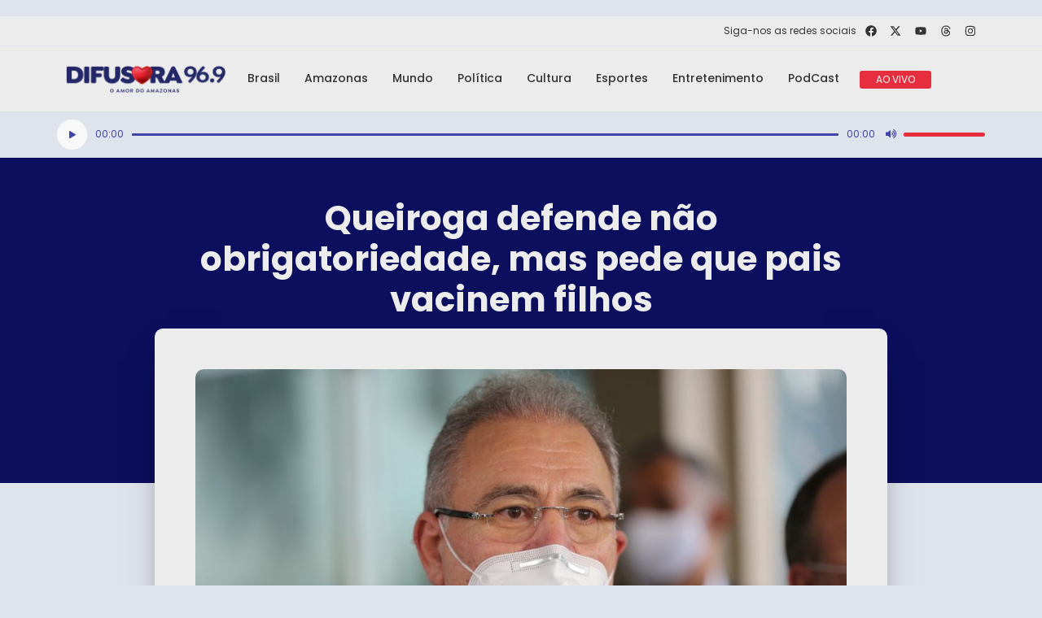

--- FILE ---
content_type: text/html; charset=utf-8
request_url: https://www.google.com/recaptcha/api2/aframe
body_size: 249
content:
<!DOCTYPE HTML><html><head><meta http-equiv="content-type" content="text/html; charset=UTF-8"></head><body><script nonce="QS3UxaDRLek5mADhmhOtLA">/** Anti-fraud and anti-abuse applications only. See google.com/recaptcha */ try{var clients={'sodar':'https://pagead2.googlesyndication.com/pagead/sodar?'};window.addEventListener("message",function(a){try{if(a.source===window.parent){var b=JSON.parse(a.data);var c=clients[b['id']];if(c){var d=document.createElement('img');d.src=c+b['params']+'&rc='+(localStorage.getItem("rc::a")?sessionStorage.getItem("rc::b"):"");window.document.body.appendChild(d);sessionStorage.setItem("rc::e",parseInt(sessionStorage.getItem("rc::e")||0)+1);localStorage.setItem("rc::h",'1763131701477');}}}catch(b){}});window.parent.postMessage("_grecaptcha_ready", "*");}catch(b){}</script></body></html>

--- FILE ---
content_type: text/css
request_url: https://difusora24h.com/wp-content/uploads/elementor/css/post-27053.css?ver=1710855133
body_size: 3848
content:
.elementor-27053 .elementor-element.elementor-element-e561bed{--display:flex;--min-height:200px;--flex-direction:column;--container-widget-width:100%;--container-widget-height:initial;--container-widget-flex-grow:0;--container-widget-align-self:initial;--justify-content:center;--background-transition:0.3s;--margin-block-start:50px;--margin-block-end:0px;--margin-inline-start:0px;--margin-inline-end:0px;--padding-block-start:50px;--padding-block-end:50px;--padding-inline-start:0px;--padding-inline-end:0px;}.elementor-27053 .elementor-element.elementor-element-e561bed:not(.elementor-motion-effects-element-type-background), .elementor-27053 .elementor-element.elementor-element-e561bed > .elementor-motion-effects-container > .elementor-motion-effects-layer{background-color:var( --e-global-color-8549b4b );}.elementor-27053 .elementor-element.elementor-element-e561bed, .elementor-27053 .elementor-element.elementor-element-e561bed::before{--border-transition:0.3s;}.elementor-27053 .elementor-element.elementor-element-2358246{--display:flex;--flex-direction:row;--container-widget-width:calc( ( 1 - var( --container-widget-flex-grow ) ) * 100% );--container-widget-height:100%;--container-widget-flex-grow:1;--container-widget-align-self:stretch;--align-items:center;--background-transition:0.3s;}.elementor-27053 .elementor-element.elementor-element-2358246:not(.elementor-motion-effects-element-type-background), .elementor-27053 .elementor-element.elementor-element-2358246 > .elementor-motion-effects-container > .elementor-motion-effects-layer{background-color:var( --e-global-color-aba6ba3 );}.elementor-27053 .elementor-element.elementor-element-2358246, .elementor-27053 .elementor-element.elementor-element-2358246::before{--border-transition:0.3s;}.elementor-27053 .elementor-element.elementor-element-42a755b{--display:flex;--background-transition:0.3s;}.elementor-27053 .elementor-element.elementor-element-42a755b.e-con{--flex-grow:0;--flex-shrink:0;}.elementor-27053 .elementor-element.elementor-element-cdf42f5{text-align:right;}.elementor-27053 .elementor-element.elementor-element-cdf42f5 .elementor-heading-title{color:var( --e-global-color-f1c3e78 );font-family:"Poppins", Sans-serif;font-size:12px;font-weight:400;}.elementor-27053 .elementor-element.elementor-element-1a73e72{--display:flex;--background-transition:0.3s;}.elementor-27053 .elementor-element.elementor-element-860a06a{text-align:right;}.elementor-27053 .elementor-element.elementor-element-860a06a img{width:20%;}@media(max-width:1024px){.elementor-27053 .elementor-element.elementor-element-860a06a img{width:44%;}}@media(min-width:768px){.elementor-27053 .elementor-element.elementor-element-42a755b{--width:62.236%;}}@media(max-width:1024px) and (min-width:768px){.elementor-27053 .elementor-element.elementor-element-42a755b{--width:512.938px;}}@media(max-width:767px){.elementor-27053 .elementor-element.elementor-element-2358246{--padding-block-start:0px;--padding-block-end:0px;--padding-inline-start:0px;--padding-inline-end:0px;}.elementor-27053 .elementor-element.elementor-element-42a755b{--width:100%;--padding-block-start:5px;--padding-block-end:5px;--padding-inline-start:0px;--padding-inline-end:0px;}.elementor-27053 .elementor-element.elementor-element-cdf42f5{text-align:center;}.elementor-27053 .elementor-element.elementor-element-cdf42f5 > .elementor-widget-container{margin:0px 0px -10px 0px;}.elementor-27053 .elementor-element.elementor-element-1a73e72{--margin-block-start:-21px;--margin-block-end:0px;--margin-inline-start:0px;--margin-inline-end:0px;}.elementor-27053 .elementor-element.elementor-element-860a06a{text-align:center;}.elementor-27053 .elementor-element.elementor-element-860a06a img{width:24%;}.elementor-27053 .elementor-element.elementor-element-860a06a > .elementor-widget-container{padding:0px 0px 0px 0px;}}

--- FILE ---
content_type: text/css
request_url: https://difusora24h.com/wp-content/uploads/elementor/css/post-27045.css?ver=1752502074
body_size: 38561
content:
.elementor-27045 .elementor-element.elementor-element-b276fdf{--display:flex;--flex-direction:column;--container-widget-width:100%;--container-widget-height:initial;--container-widget-flex-grow:0;--container-widget-align-self:initial;--flex-wrap-mobile:wrap;--background-transition:0.3s;}.elementor-27045 .elementor-element.elementor-element-0444eb5{--display:flex;--flex-direction:row;--container-widget-width:calc( ( 1 - var( --container-widget-flex-grow ) ) * 100% );--container-widget-height:100%;--container-widget-flex-grow:1;--container-widget-align-self:stretch;--flex-wrap-mobile:wrap;--justify-content:flex-end;--align-items:center;--background-transition:0.3s;border-style:solid;--border-style:solid;border-width:0px 0px 1px 0px;--border-top-width:0px;--border-right-width:0px;--border-bottom-width:1px;--border-left-width:0px;border-color:var( --e-global-color-f1c3e78 );--border-color:var( --e-global-color-f1c3e78 );--padding-top:0px;--padding-bottom:0px;--padding-left:0px;--padding-right:0px;}.elementor-27045 .elementor-element.elementor-element-0444eb5:not(.elementor-motion-effects-element-type-background), .elementor-27045 .elementor-element.elementor-element-0444eb5 > .elementor-motion-effects-container > .elementor-motion-effects-layer{background-color:var( --e-global-color-8549b4b );}.elementor-27045 .elementor-element.elementor-element-0444eb5, .elementor-27045 .elementor-element.elementor-element-0444eb5::before{--border-transition:0.3s;}.elementor-widget-heading .elementor-heading-title{color:var( --e-global-color-primary );font-family:var( --e-global-typography-primary-font-family ), Sans-serif;font-weight:var( --e-global-typography-primary-font-weight );}.elementor-27045 .elementor-element.elementor-element-8c5bcdc .elementor-heading-title{color:var( --e-global-color-52afdcf );font-family:"Poppins", Sans-serif;font-size:12px;font-weight:400;}.elementor-27045 .elementor-element.elementor-element-142e253{--grid-template-columns:repeat(0, auto);--icon-size:14px;--grid-column-gap:11px;--grid-row-gap:0px;}.elementor-27045 .elementor-element.elementor-element-142e253 .elementor-widget-container{text-align:right;}.elementor-27045 .elementor-element.elementor-element-142e253 > .elementor-widget-container{padding:8px 8px 8px 8px;}.elementor-27045 .elementor-element.elementor-element-142e253 .elementor-social-icon{background-color:#FFFFFF00;--icon-padding:0.2em;}.elementor-27045 .elementor-element.elementor-element-142e253 .elementor-social-icon i{color:var( --e-global-color-52afdcf );}.elementor-27045 .elementor-element.elementor-element-142e253 .elementor-social-icon svg{fill:var( --e-global-color-52afdcf );}.elementor-27045 .elementor-element.elementor-element-142e253 .elementor-icon{border-radius:100px 100px 100px 100px;}.elementor-27045 .elementor-element.elementor-element-dcfb214{--display:flex;--min-height:80px;--flex-direction:row;--container-widget-width:calc( ( 1 - var( --container-widget-flex-grow ) ) * 100% );--container-widget-height:100%;--container-widget-flex-grow:1;--container-widget-align-self:stretch;--flex-wrap-mobile:wrap;--align-items:center;--gap:0px 0px;--background-transition:0.3s;--overlay-opacity:0.5;--padding-top:0px;--padding-bottom:0px;--padding-left:0px;--padding-right:0px;}.elementor-27045 .elementor-element.elementor-element-dcfb214:not(.elementor-motion-effects-element-type-background), .elementor-27045 .elementor-element.elementor-element-dcfb214 > .elementor-motion-effects-container > .elementor-motion-effects-layer{background-color:#ECECEC;}.elementor-27045 .elementor-element.elementor-element-dcfb214::before, .elementor-27045 .elementor-element.elementor-element-dcfb214 > .elementor-background-video-container::before, .elementor-27045 .elementor-element.elementor-element-dcfb214 > .e-con-inner > .elementor-background-video-container::before, .elementor-27045 .elementor-element.elementor-element-dcfb214 > .elementor-background-slideshow::before, .elementor-27045 .elementor-element.elementor-element-dcfb214 > .e-con-inner > .elementor-background-slideshow::before, .elementor-27045 .elementor-element.elementor-element-dcfb214 > .elementor-motion-effects-container > .elementor-motion-effects-layer::before{--background-overlay:'';}.elementor-27045 .elementor-element.elementor-element-dcfb214, .elementor-27045 .elementor-element.elementor-element-dcfb214::before{--border-transition:0.3s;}.elementor-27045 .elementor-element.elementor-element-e967fac{--display:flex;--flex-direction:column;--container-widget-width:100%;--container-widget-height:initial;--container-widget-flex-grow:0;--container-widget-align-self:initial;--flex-wrap-mobile:wrap;--background-transition:0.3s;}.elementor-widget-image .widget-image-caption{color:var( --e-global-color-text );font-family:var( --e-global-typography-text-font-family ), Sans-serif;font-weight:var( --e-global-typography-text-font-weight );}.elementor-27045 .elementor-element.elementor-element-dd5a0bd{text-align:left;}.elementor-27045 .elementor-element.elementor-element-d3708fc{--display:flex;--flex-direction:column;--container-widget-width:100%;--container-widget-height:initial;--container-widget-flex-grow:0;--container-widget-align-self:initial;--flex-wrap-mobile:wrap;--background-transition:0.3s;--padding-top:0px;--padding-bottom:0px;--padding-left:0px;--padding-right:0px;}.elementor-27045 .elementor-element.elementor-element-977cf33 .jet-nav--horizontal{justify-content:flex-end;text-align:right;}.elementor-27045 .elementor-element.elementor-element-977cf33 .jet-nav--vertical .menu-item-link-top{justify-content:flex-end;text-align:right;}.elementor-27045 .elementor-element.elementor-element-977cf33 .jet-nav--vertical-sub-bottom .menu-item-link-sub{justify-content:flex-end;text-align:right;}.elementor-27045 .elementor-element.elementor-element-977cf33 .jet-mobile-menu.jet-mobile-menu-trigger-active .menu-item-link{justify-content:flex-end;text-align:right;}.elementor-27045 .elementor-element.elementor-element-977cf33 > .elementor-widget-container{padding:0px 0px 0px 0px;}body:not(.rtl) .elementor-27045 .elementor-element.elementor-element-977cf33 .jet-nav--horizontal .jet-nav__sub{text-align:left;}body.rtl .elementor-27045 .elementor-element.elementor-element-977cf33 .jet-nav--horizontal .jet-nav__sub{text-align:right;}.elementor-27045 .elementor-element.elementor-element-977cf33 .menu-item-link-top{color:var( --e-global-color-52afdcf );}.elementor-27045 .elementor-element.elementor-element-977cf33 .menu-item-link-top .jet-nav-link-text{font-family:"Poppins", Sans-serif;font-size:14px;font-weight:500;}.elementor-27045 .elementor-element.elementor-element-977cf33 .menu-item:hover > .menu-item-link-top{color:#494DB3;}.elementor-27045 .elementor-element.elementor-element-9cb363b{--display:flex;--background-transition:0.3s;}.elementor-widget-button .elementor-button{background-color:var( --e-global-color-accent );font-family:var( --e-global-typography-accent-font-family ), Sans-serif;font-weight:var( --e-global-typography-accent-font-weight );}.elementor-27045 .elementor-element.elementor-element-4691649 .elementor-button{background-color:var( --e-global-color-ca09a06 );font-family:"Poppins", Sans-serif;font-size:12px;font-weight:400;padding:5px 20px 5px 20px;}.elementor-27045 .elementor-element.elementor-element-a7be2aa{--display:flex;--flex-direction:column;--container-widget-width:100%;--container-widget-height:initial;--container-widget-flex-grow:0;--container-widget-align-self:initial;--flex-wrap-mobile:wrap;--background-transition:0.3s;}.elementor-27045 .elementor-element.elementor-element-a7be2aa:not(.elementor-motion-effects-element-type-background), .elementor-27045 .elementor-element.elementor-element-a7be2aa > .elementor-motion-effects-container > .elementor-motion-effects-layer{background-color:#DFE3EC;}.elementor-27045 .elementor-element.elementor-element-a7be2aa, .elementor-27045 .elementor-element.elementor-element-a7be2aa::before{--border-transition:0.3s;}.elementor-27045 .elementor-element.elementor-element-f6f727c .jet-audio .mejs-time-total{background-color:var( --e-global-color-aba6ba3 );height:3px;border-radius:100px 100px 100px 100px;}.elementor-27045 .elementor-element.elementor-element-f6f727c .jet-audio .mejs-time-current{background-color:var( --e-global-color-ca09a06 );}.elementor-27045 .elementor-element.elementor-element-f6f727c .jet-audio .mejs-horizontal-volume-total, .elementor-27045 .elementor-element.elementor-element-f6f727c .jet-audio .mejs-volume-total{background-color:#CECECE;}.elementor-27045 .elementor-element.elementor-element-f6f727c .jet-audio .mejs-horizontal-volume-current, .elementor-27045 .elementor-element.elementor-element-f6f727c .jet-audio .mejs-volume-current{background-color:var( --e-global-color-ca09a06 );}.elementor-27045 .elementor-element.elementor-element-f6f727c > .elementor-widget-container{background-color:var( --e-global-color-f1c3e78 );padding:0px 0px 0px 0px;border-style:none;border-radius:0px 0px 0px 0px;}.elementor-27045 .elementor-element.elementor-element-f6f727c .elementor-widget-container{max-width:100%;}.elementor-27045 .elementor-element.elementor-element-f6f727c .jet-audio .mejs-playpause-button > button{font-size:9px;color:var( --e-global-color-aba6ba3 );background-color:#F8F8F8;border-radius:20px 20px 20px 20px;border-style:none;}.elementor-27045 .elementor-element.elementor-element-f6f727c .jet-audio .mejs-time{font-family:"Poppins", Sans-serif;font-size:12px;font-weight:400;color:var( --e-global-color-aba6ba3 );}.elementor-27045 .elementor-element.elementor-element-f6f727c .jet-audio .mejs-volume-button > button{color:var( --e-global-color-aba6ba3 );}.elementor-27045 .elementor-element.elementor-element-f6f727c .jet-audio .mejs-horizontal-volume-total{width:100px;height:5px;}.elementor-27045 .elementor-element.elementor-element-d678ce5{--display:flex;--flex-direction:row;--container-widget-width:calc( ( 1 - var( --container-widget-flex-grow ) ) * 100% );--container-widget-height:100%;--container-widget-flex-grow:1;--container-widget-align-self:stretch;--flex-wrap-mobile:wrap;--justify-content:flex-end;--align-items:center;--background-transition:0.3s;border-style:solid;--border-style:solid;border-width:0px 0px 1px 0px;--border-top-width:0px;--border-right-width:0px;--border-bottom-width:1px;--border-left-width:0px;border-color:var( --e-global-color-f1c3e78 );--border-color:var( --e-global-color-f1c3e78 );--padding-top:0px;--padding-bottom:0px;--padding-left:0px;--padding-right:0px;}.elementor-27045 .elementor-element.elementor-element-d678ce5:not(.elementor-motion-effects-element-type-background), .elementor-27045 .elementor-element.elementor-element-d678ce5 > .elementor-motion-effects-container > .elementor-motion-effects-layer{background-color:var( --e-global-color-8549b4b );}.elementor-27045 .elementor-element.elementor-element-d678ce5, .elementor-27045 .elementor-element.elementor-element-d678ce5::before{--border-transition:0.3s;}.elementor-27045 .elementor-element.elementor-element-60c61b7 .elementor-heading-title{color:var( --e-global-color-52afdcf );font-family:"Poppins", Sans-serif;font-size:12px;font-weight:400;}.elementor-27045 .elementor-element.elementor-element-316cfb0{--grid-template-columns:repeat(0, auto);--icon-size:14px;--grid-column-gap:11px;--grid-row-gap:0px;}.elementor-27045 .elementor-element.elementor-element-316cfb0 .elementor-widget-container{text-align:right;}.elementor-27045 .elementor-element.elementor-element-316cfb0 > .elementor-widget-container{padding:8px 8px 8px 8px;}.elementor-27045 .elementor-element.elementor-element-316cfb0 .elementor-social-icon{background-color:#FFFFFF00;--icon-padding:0.2em;}.elementor-27045 .elementor-element.elementor-element-316cfb0 .elementor-social-icon i{color:var( --e-global-color-52afdcf );}.elementor-27045 .elementor-element.elementor-element-316cfb0 .elementor-social-icon svg{fill:var( --e-global-color-52afdcf );}.elementor-27045 .elementor-element.elementor-element-316cfb0 .elementor-icon{border-radius:100px 100px 100px 100px;}.elementor-27045 .elementor-element.elementor-element-31bafec .elementor-button{background-color:var( --e-global-color-ca09a06 );font-family:"Poppins", Sans-serif;font-size:12px;font-weight:400;padding:5px 20px 5px 20px;}.elementor-27045 .elementor-element.elementor-element-8285c57{--display:flex;--flex-direction:column;--container-widget-width:100%;--container-widget-height:initial;--container-widget-flex-grow:0;--container-widget-align-self:initial;--flex-wrap-mobile:wrap;--background-transition:0.3s;}.elementor-27045 .elementor-element.elementor-element-8285c57:not(.elementor-motion-effects-element-type-background), .elementor-27045 .elementor-element.elementor-element-8285c57 > .elementor-motion-effects-container > .elementor-motion-effects-layer{background-color:var( --e-global-color-8549b4b );}.elementor-27045 .elementor-element.elementor-element-8285c57, .elementor-27045 .elementor-element.elementor-element-8285c57::before{--border-transition:0.3s;}.elementor-27045 .elementor-element.elementor-element-e8718cd{text-align:left;}.elementor-27045 .elementor-element.elementor-element-6a2bd69{--display:flex;--flex-direction:column;--container-widget-width:100%;--container-widget-height:initial;--container-widget-flex-grow:0;--container-widget-align-self:initial;--flex-wrap-mobile:wrap;--background-transition:0.3s;}.elementor-27045 .elementor-element.elementor-element-6a2bd69:not(.elementor-motion-effects-element-type-background), .elementor-27045 .elementor-element.elementor-element-6a2bd69 > .elementor-motion-effects-container > .elementor-motion-effects-layer{background-color:#DFE3EC;}.elementor-27045 .elementor-element.elementor-element-6a2bd69, .elementor-27045 .elementor-element.elementor-element-6a2bd69::before{--border-transition:0.3s;}.elementor-27045 .elementor-element.elementor-element-22aef30 .jet-audio .mejs-time-total{background-color:var( --e-global-color-aba6ba3 );height:3px;border-radius:100px 100px 100px 100px;}.elementor-27045 .elementor-element.elementor-element-22aef30 .jet-audio .mejs-time-current{background-color:var( --e-global-color-ca09a06 );}.elementor-27045 .elementor-element.elementor-element-22aef30 .jet-audio .mejs-horizontal-volume-total, .elementor-27045 .elementor-element.elementor-element-22aef30 .jet-audio .mejs-volume-total{background-color:#CECECE;}.elementor-27045 .elementor-element.elementor-element-22aef30 .jet-audio .mejs-horizontal-volume-current, .elementor-27045 .elementor-element.elementor-element-22aef30 .jet-audio .mejs-volume-current{background-color:var( --e-global-color-ca09a06 );}.elementor-27045 .elementor-element.elementor-element-22aef30 > .elementor-widget-container{background-color:var( --e-global-color-f1c3e78 );padding:0px 0px 0px 0px;border-style:none;border-radius:0px 0px 0px 0px;}.elementor-27045 .elementor-element.elementor-element-22aef30 .elementor-widget-container{max-width:100%;}.elementor-27045 .elementor-element.elementor-element-22aef30 .jet-audio .mejs-playpause-button > button{font-size:9px;color:var( --e-global-color-aba6ba3 );background-color:#F8F8F8;border-radius:20px 20px 20px 20px;border-style:none;}.elementor-27045 .elementor-element.elementor-element-22aef30 .jet-audio .mejs-time{font-family:"Poppins", Sans-serif;font-size:12px;font-weight:400;color:var( --e-global-color-aba6ba3 );}.elementor-27045 .elementor-element.elementor-element-22aef30 .jet-audio .mejs-volume-button > button{color:var( --e-global-color-aba6ba3 );}.elementor-27045 .elementor-element.elementor-element-22aef30 .jet-audio .mejs-horizontal-volume-total{width:100px;height:5px;}.elementor-27045 .elementor-element.elementor-element-4f8532c{--display:flex;--flex-direction:column;--container-widget-width:100%;--container-widget-height:initial;--container-widget-flex-grow:0;--container-widget-align-self:initial;--flex-wrap-mobile:wrap;--background-transition:0.3s;border-style:solid;--border-style:solid;border-color:var( --e-global-color-8549b4b );--border-color:var( --e-global-color-8549b4b );}.elementor-27045 .elementor-element.elementor-element-4f8532c:not(.elementor-motion-effects-element-type-background), .elementor-27045 .elementor-element.elementor-element-4f8532c > .elementor-motion-effects-container > .elementor-motion-effects-layer{background-color:var( --e-global-color-f1c3e78 );}.elementor-27045 .elementor-element.elementor-element-4f8532c, .elementor-27045 .elementor-element.elementor-element-4f8532c::before{--border-transition:0.3s;}.elementor-27045 .elementor-element.elementor-element-af6f89d .jet-nav--horizontal{justify-content:center;text-align:center;}.elementor-27045 .elementor-element.elementor-element-af6f89d .jet-nav--vertical .menu-item-link-top{justify-content:center;text-align:center;}.elementor-27045 .elementor-element.elementor-element-af6f89d .jet-nav--vertical-sub-bottom .menu-item-link-sub{justify-content:center;text-align:center;}.elementor-27045 .elementor-element.elementor-element-af6f89d .jet-mobile-menu.jet-mobile-menu-trigger-active .menu-item-link{justify-content:center;text-align:center;}.elementor-27045 .elementor-element.elementor-element-af6f89d > .elementor-widget-container{padding:0px 0px 0px 0px;}body:not(.rtl) .elementor-27045 .elementor-element.elementor-element-af6f89d .jet-nav--horizontal .jet-nav__sub{text-align:left;}body.rtl .elementor-27045 .elementor-element.elementor-element-af6f89d .jet-nav--horizontal .jet-nav__sub{text-align:right;}.elementor-27045 .elementor-element.elementor-element-af6f89d .menu-item-link-top{color:var( --e-global-color-52afdcf );}.elementor-27045 .elementor-element.elementor-element-af6f89d .menu-item-link-top .jet-nav-link-text{font-family:"Poppins", Sans-serif;font-size:14px;font-weight:500;}.elementor-27045 .elementor-element.elementor-element-af6f89d .menu-item:hover > .menu-item-link-top{color:#494DB3;}.elementor-27045 .elementor-element.elementor-element-29a11da{--display:flex;--flex-direction:column;--container-widget-width:100%;--container-widget-height:initial;--container-widget-flex-grow:0;--container-widget-align-self:initial;--flex-wrap-mobile:wrap;--background-transition:0.3s;}.elementor-27045 .elementor-element.elementor-element-67e9463{--display:flex;--background-transition:0.3s;}.elementor-27045 .elementor-element.elementor-element-67e9463:not(.elementor-motion-effects-element-type-background), .elementor-27045 .elementor-element.elementor-element-67e9463 > .elementor-motion-effects-container > .elementor-motion-effects-layer{background-color:#FFFFFF00;}.elementor-27045 .elementor-element.elementor-element-67e9463, .elementor-27045 .elementor-element.elementor-element-67e9463::before{--border-transition:0.3s;}.elementor-27045 .elementor-element.elementor-element-ac0ef3c .elementor-heading-title{color:var( --e-global-color-f1c3e78 );font-family:"Poppins", Sans-serif;font-weight:400;}.elementor-27045 .elementor-element.elementor-element-5829492{--grid-template-columns:repeat(0, auto);--icon-size:14px;--grid-column-gap:11px;--grid-row-gap:0px;}.elementor-27045 .elementor-element.elementor-element-5829492 .elementor-widget-container{text-align:right;}.elementor-27045 .elementor-element.elementor-element-5829492 > .elementor-widget-container{padding:8px 8px 8px 8px;}.elementor-27045 .elementor-element.elementor-element-5829492 .elementor-social-icon{background-color:#FFFFFF00;--icon-padding:0.2em;}.elementor-27045 .elementor-element.elementor-element-5829492 .elementor-social-icon i{color:#FFFFFF;}.elementor-27045 .elementor-element.elementor-element-5829492 .elementor-social-icon svg{fill:#FFFFFF;}.elementor-27045 .elementor-element.elementor-element-5829492 .elementor-icon{border-radius:100px 100px 100px 100px;}.elementor-27045 .elementor-element.elementor-element-be154bc{--display:flex;--flex-direction:column;--container-widget-width:100%;--container-widget-height:initial;--container-widget-flex-grow:0;--container-widget-align-self:initial;--flex-wrap-mobile:wrap;--background-transition:0.3s;border-style:none;--border-style:none;box-shadow:0px 57px 33px -45px rgba(0,0,0,0.5);}.elementor-27045 .elementor-element.elementor-element-be154bc, .elementor-27045 .elementor-element.elementor-element-be154bc::before{--border-transition:0.3s;}.elementor-27045 .elementor-element.elementor-element-fc49f29{--display:flex;--background-transition:0.3s;border-style:solid;--border-style:solid;border-color:#FFFFFF;--border-color:#FFFFFF;}.elementor-27045 .elementor-element.elementor-element-fc49f29:not(.elementor-motion-effects-element-type-background), .elementor-27045 .elementor-element.elementor-element-fc49f29 > .elementor-motion-effects-container > .elementor-motion-effects-layer{background-color:#FFFFFFC7;}.elementor-27045 .elementor-element.elementor-element-fc49f29, .elementor-27045 .elementor-element.elementor-element-fc49f29::before{--border-transition:0.3s;}.elementor-27045 .elementor-element.elementor-element-a992875 .elementor-button{background-color:var( --e-global-color-ca09a06 );font-family:"Poppins", Sans-serif;font-size:12px;font-weight:400;padding:5px 20px 5px 20px;}.elementor-27045 .elementor-element.elementor-element-b150f5c .jet-audio .mejs-time-total{background-color:var( --e-global-color-aba6ba3 );height:4px;border-radius:100px 100px 100px 100px;}.elementor-27045 .elementor-element.elementor-element-b150f5c .jet-audio .mejs-time-current{background-color:var( --e-global-color-ca09a06 );}.elementor-27045 .elementor-element.elementor-element-b150f5c .jet-audio .mejs-horizontal-volume-total, .elementor-27045 .elementor-element.elementor-element-b150f5c .jet-audio .mejs-volume-total{background-color:#CECECE;}.elementor-27045 .elementor-element.elementor-element-b150f5c .jet-audio .mejs-horizontal-volume-current, .elementor-27045 .elementor-element.elementor-element-b150f5c .jet-audio .mejs-volume-current{background-color:var( --e-global-color-ca09a06 );}.elementor-27045 .elementor-element.elementor-element-b150f5c > .elementor-widget-container{background-color:var( --e-global-color-f1c3e78 );padding:0px 0px 0px 0px;border-style:none;border-radius:0px 0px 0px 0px;}.elementor-27045 .elementor-element.elementor-element-b150f5c .elementor-widget-container{max-width:100%;}.elementor-27045 .elementor-element.elementor-element-b150f5c .jet-audio .mejs-playpause-button > button{font-size:9px;color:var( --e-global-color-aba6ba3 );background-color:#F8F8F8;border-radius:20px 20px 20px 20px;border-style:none;}.elementor-27045 .elementor-element.elementor-element-b150f5c .jet-audio .mejs-time{font-family:"Poppins", Sans-serif;font-size:12px;font-weight:400;color:var( --e-global-color-aba6ba3 );}.elementor-27045 .elementor-element.elementor-element-b150f5c .jet-audio .mejs-volume-button > button{color:var( --e-global-color-aba6ba3 );}.elementor-27045 .elementor-element.elementor-element-b150f5c .jet-audio .mejs-horizontal-volume-total{width:100px;height:5px;}.elementor-27045 .elementor-element.elementor-element-201da81{--display:flex;--min-height:400px;--flex-direction:column;--container-widget-width:100%;--container-widget-height:initial;--container-widget-flex-grow:0;--container-widget-align-self:initial;--flex-wrap-mobile:wrap;--background-transition:0.3s;--overlay-opacity:0.2;}.elementor-27045 .elementor-element.elementor-element-201da81:not(.elementor-motion-effects-element-type-background), .elementor-27045 .elementor-element.elementor-element-201da81 > .elementor-motion-effects-container > .elementor-motion-effects-layer{background-color:#030758F5;}.elementor-27045 .elementor-element.elementor-element-201da81::before, .elementor-27045 .elementor-element.elementor-element-201da81 > .elementor-background-video-container::before, .elementor-27045 .elementor-element.elementor-element-201da81 > .e-con-inner > .elementor-background-video-container::before, .elementor-27045 .elementor-element.elementor-element-201da81 > .elementor-background-slideshow::before, .elementor-27045 .elementor-element.elementor-element-201da81 > .e-con-inner > .elementor-background-slideshow::before, .elementor-27045 .elementor-element.elementor-element-201da81 > .elementor-motion-effects-container > .elementor-motion-effects-layer::before{background-color:#161961;--background-overlay:'';background-position:center center;background-repeat:no-repeat;background-size:cover;}.elementor-27045 .elementor-element.elementor-element-201da81::before{filter:brightness( 100% ) contrast( 100% ) saturate( 100% ) blur( 4.7px ) hue-rotate( 0deg );}.elementor-27045 .elementor-element.elementor-element-201da81, .elementor-27045 .elementor-element.elementor-element-201da81::before{--border-transition:0.3s;}.elementor-widget-theme-post-title .elementor-heading-title{color:var( --e-global-color-primary );font-family:var( --e-global-typography-primary-font-family ), Sans-serif;font-weight:var( --e-global-typography-primary-font-weight );}.elementor-27045 .elementor-element.elementor-element-0c68883 > .elementor-widget-container{padding:40px 160px 0px 160px;}.elementor-27045 .elementor-element.elementor-element-0c68883{text-align:center;}.elementor-27045 .elementor-element.elementor-element-0c68883 .elementor-heading-title{color:var( --e-global-color-8549b4b );font-family:"Poppins", Sans-serif;font-size:42px;font-weight:700;line-height:50px;}.elementor-27045 .elementor-element.elementor-element-2bf6a41{--display:flex;--min-height:0px;--flex-direction:column;--container-widget-width:100%;--container-widget-height:initial;--container-widget-flex-grow:0;--container-widget-align-self:initial;--flex-wrap-mobile:wrap;--background-transition:0.3s;--margin-top:-200px;--margin-bottom:0px;--margin-left:0px;--margin-right:0px;}.elementor-27045 .elementor-element.elementor-element-d013101{--display:flex;--min-height:500px;--background-transition:0.3s;--border-radius:10px 10px 10px 10px;box-shadow:0px 23px 42px -16px rgba(0,0,0,0.5);--padding-top:50px;--padding-bottom:50px;--padding-left:50px;--padding-right:50px;}.elementor-27045 .elementor-element.elementor-element-d013101:not(.elementor-motion-effects-element-type-background), .elementor-27045 .elementor-element.elementor-element-d013101 > .elementor-motion-effects-container > .elementor-motion-effects-layer{background-color:var( --e-global-color-8549b4b );}.elementor-27045 .elementor-element.elementor-element-d013101, .elementor-27045 .elementor-element.elementor-element-d013101::before{--border-transition:0.3s;}.elementor-widget-theme-post-featured-image .widget-image-caption{color:var( --e-global-color-text );font-family:var( --e-global-typography-text-font-family ), Sans-serif;font-weight:var( --e-global-typography-text-font-weight );}.elementor-27045 .elementor-element.elementor-element-2d816e6 img{width:100%;border-radius:10px 10px 10px 10px;}.elementor-widget-post-info .elementor-icon-list-item:not(:last-child):after{border-color:var( --e-global-color-text );}.elementor-widget-post-info .elementor-icon-list-icon i{color:var( --e-global-color-primary );}.elementor-widget-post-info .elementor-icon-list-icon svg{fill:var( --e-global-color-primary );}.elementor-widget-post-info .elementor-icon-list-text, .elementor-widget-post-info .elementor-icon-list-text a{color:var( --e-global-color-secondary );}.elementor-widget-post-info .elementor-icon-list-item{font-family:var( --e-global-typography-text-font-family ), Sans-serif;font-weight:var( --e-global-typography-text-font-weight );}.elementor-27045 .elementor-element.elementor-element-fda2ead .elementor-icon-list-items:not(.elementor-inline-items) .elementor-icon-list-item:not(:last-child){padding-bottom:calc(33px/2);}.elementor-27045 .elementor-element.elementor-element-fda2ead .elementor-icon-list-items:not(.elementor-inline-items) .elementor-icon-list-item:not(:first-child){margin-top:calc(33px/2);}.elementor-27045 .elementor-element.elementor-element-fda2ead .elementor-icon-list-items.elementor-inline-items .elementor-icon-list-item{margin-right:calc(33px/2);margin-left:calc(33px/2);}.elementor-27045 .elementor-element.elementor-element-fda2ead .elementor-icon-list-items.elementor-inline-items{margin-right:calc(-33px/2);margin-left:calc(-33px/2);}body.rtl .elementor-27045 .elementor-element.elementor-element-fda2ead .elementor-icon-list-items.elementor-inline-items .elementor-icon-list-item:after{left:calc(-33px/2);}body:not(.rtl) .elementor-27045 .elementor-element.elementor-element-fda2ead .elementor-icon-list-items.elementor-inline-items .elementor-icon-list-item:after{right:calc(-33px/2);}.elementor-27045 .elementor-element.elementor-element-fda2ead .elementor-icon-list-item:not(:last-child):after{content:"";border-color:#ddd;}.elementor-27045 .elementor-element.elementor-element-fda2ead .elementor-icon-list-items:not(.elementor-inline-items) .elementor-icon-list-item:not(:last-child):after{border-top-style:solid;border-top-width:1px;}.elementor-27045 .elementor-element.elementor-element-fda2ead .elementor-icon-list-items.elementor-inline-items .elementor-icon-list-item:not(:last-child):after{border-left-style:solid;}.elementor-27045 .elementor-element.elementor-element-fda2ead .elementor-inline-items .elementor-icon-list-item:not(:last-child):after{border-left-width:1px;}.elementor-27045 .elementor-element.elementor-element-fda2ead .elementor-icon-list-icon i{color:var( --e-global-color-aba6ba3 );font-size:12px;}.elementor-27045 .elementor-element.elementor-element-fda2ead .elementor-icon-list-icon svg{fill:var( --e-global-color-aba6ba3 );--e-icon-list-icon-size:12px;}.elementor-27045 .elementor-element.elementor-element-fda2ead .elementor-icon-list-icon{width:12px;}.elementor-27045 .elementor-element.elementor-element-fda2ead .elementor-icon-list-text, .elementor-27045 .elementor-element.elementor-element-fda2ead .elementor-icon-list-text a{color:var( --e-global-color-52afdcf );}.elementor-27045 .elementor-element.elementor-element-fda2ead .elementor-icon-list-item{font-family:"Poppins", Sans-serif;font-size:12px;font-weight:400;}.elementor-widget-divider{--divider-color:var( --e-global-color-secondary );}.elementor-widget-divider .elementor-divider__text{color:var( --e-global-color-secondary );font-family:var( --e-global-typography-secondary-font-family ), Sans-serif;font-weight:var( --e-global-typography-secondary-font-weight );}.elementor-widget-divider.elementor-view-stacked .elementor-icon{background-color:var( --e-global-color-secondary );}.elementor-widget-divider.elementor-view-framed .elementor-icon, .elementor-widget-divider.elementor-view-default .elementor-icon{color:var( --e-global-color-secondary );border-color:var( --e-global-color-secondary );}.elementor-widget-divider.elementor-view-framed .elementor-icon, .elementor-widget-divider.elementor-view-default .elementor-icon svg{fill:var( --e-global-color-secondary );}.elementor-27045 .elementor-element.elementor-element-7ba67e1{--divider-border-style:solid;--divider-color:var( --e-global-color-aba6ba3 );--divider-border-width:1px;}.elementor-27045 .elementor-element.elementor-element-7ba67e1 .elementor-divider-separator{width:59%;margin:0 auto;margin-center:0;}.elementor-27045 .elementor-element.elementor-element-7ba67e1 .elementor-divider{text-align:center;padding-block-start:15px;padding-block-end:15px;}.elementor-widget-theme-post-content{color:var( --e-global-color-text );font-family:var( --e-global-typography-text-font-family ), Sans-serif;font-weight:var( --e-global-typography-text-font-weight );}.elementor-27045 .elementor-element.elementor-element-c58f9be{text-align:justify;color:var( --e-global-color-52afdcf );font-family:"Poppins", Sans-serif;font-size:14px;font-weight:400;}.elementor-27045 .elementor-element.elementor-element-db9279b{--display:flex;--background-transition:0.3s;}.elementor-27045 .elementor-element.elementor-element-f6f1654{--grid-side-margin:10px;--grid-column-gap:10px;--grid-row-gap:10px;--grid-bottom-margin:10px;}.elementor-27045 .elementor-element.elementor-element-f6f1654 .elementor-share-btn{font-size:calc(0.8px * 10);}.elementor-27045 .elementor-element.elementor-element-f6f1654 .elementor-share-btn__icon{--e-share-buttons-icon-size:2em;}body.elementor-page-27045:not(.elementor-motion-effects-element-type-background), body.elementor-page-27045 > .elementor-motion-effects-container > .elementor-motion-effects-layer{background-color:var( --e-global-color-f1c3e78 );}@media(max-width:1024px){.elementor-27045 .elementor-element.elementor-element-d678ce5{--padding-top:0px;--padding-bottom:0px;--padding-left:0px;--padding-right:20px;}.elementor-27045 .elementor-element.elementor-element-e8718cd{text-align:center;}.elementor-27045 .elementor-element.elementor-element-4f8532c{border-width:1px 0px 0px 0px;--border-top-width:1px;--border-right-width:0px;--border-bottom-width:0px;--border-left-width:0px;--padding-top:0px;--padding-bottom:0px;--padding-left:0px;--padding-right:0px;}.elementor-27045 .elementor-element.elementor-element-0c68883 > .elementor-widget-container{padding:80px 80px 30px 80px;}.elementor-27045 .elementor-element.elementor-element-0c68883 .elementor-heading-title{font-size:34px;line-height:1.1em;}.elementor-27045 .elementor-element.elementor-element-2bf6a41{--margin-top:-150px;--margin-bottom:0px;--margin-left:0px;--margin-right:0px;--padding-top:0px;--padding-bottom:0px;--padding-left:40px;--padding-right:40px;} .elementor-27045 .elementor-element.elementor-element-f6f1654{--grid-side-margin:10px;--grid-column-gap:10px;--grid-row-gap:10px;--grid-bottom-margin:10px;}}@media(max-width:767px){.elementor-27045 .elementor-element.elementor-element-29a11da{--width:100%;--justify-content:center;--border-radius:0px 0px 0px 0px;--margin-top:0px;--margin-bottom:0px;--margin-left:0px;--margin-right:0px;--padding-top:010px;--padding-bottom:10px;--padding-left:10px;--padding-right:10px;--z-index:2;}.elementor-27045 .elementor-element.elementor-element-67e9463{--min-height:2vh;--flex-direction:row;--container-widget-width:calc( ( 1 - var( --container-widget-flex-grow ) ) * 100% );--container-widget-height:100%;--container-widget-flex-grow:1;--container-widget-align-self:stretch;--flex-wrap-mobile:wrap;--justify-content:flex-end;--align-items:center;--border-radius:0px 0px 20px 20px;--margin-top:0px;--margin-bottom:0px;--margin-left:0px;--margin-right:0px;--padding-top:10px;--padding-bottom:10px;--padding-left:0px;--padding-right:10px;}.elementor-27045 .elementor-element.elementor-element-ac0ef3c.elementor-element{--align-self:center;}.elementor-27045 .elementor-element.elementor-element-ac0ef3c .elementor-heading-title{font-size:10px;}.elementor-27045 .elementor-element.elementor-element-5829492{--grid-column-gap:2px;}.elementor-27045 .elementor-element.elementor-element-be154bc{--width:100%;--justify-content:center;--border-radius:0px 0px 0px 0px;--margin-top:0px;--margin-bottom:-300px;--margin-left:0px;--margin-right:0px;--padding-top:0px;--padding-bottom:0px;--padding-left:10px;--padding-right:10px;--z-index:2;}.elementor-27045 .elementor-element.elementor-element-fc49f29{--min-height:15vh;--justify-content:center;border-width:0px 0px 1px 0px;--border-top-width:0px;--border-right-width:0px;--border-bottom-width:1px;--border-left-width:0px;--border-radius:0px 0px 20px 20px;--margin-top:0px;--margin-bottom:0px;--margin-left:0px;--margin-right:0px;--padding-top:0px;--padding-bottom:0px;--padding-left:0px;--padding-right:0px;}.elementor-27045 .elementor-element.elementor-element-fdbba17 > .elementor-widget-container{padding:20px 0px 20px 0px;}.elementor-27045 .elementor-element.elementor-element-a992875 > .elementor-widget-container{margin:0px 0px -13px 0px;padding:0px 10px 0px 0px;}.elementor-27045 .elementor-element.elementor-element-a992875 .elementor-button{border-radius:500px 500px 500px 500px;}.elementor-27045 .elementor-element.elementor-element-b150f5c > .elementor-widget-container{margin:0px 5px 5px 5px;padding:5px 5px 5px 5px;border-radius:20px 20px 20px 20px;}.elementor-27045 .elementor-element.elementor-element-201da81{--min-height:90vh;--justify-content:center;}.elementor-27045 .elementor-element.elementor-element-0c68883 > .elementor-widget-container{padding:050px 0px 0px 0px;}.elementor-27045 .elementor-element.elementor-element-0c68883 .elementor-heading-title{font-size:26px;}.elementor-27045 .elementor-element.elementor-element-2bf6a41{--margin-top:-210px;--margin-bottom:0px;--margin-left:0px;--margin-right:0px;--padding-top:0px;--padding-bottom:0px;--padding-left:10px;--padding-right:10px;}.elementor-27045 .elementor-element.elementor-element-d013101{--padding-top:20px;--padding-bottom:20px;--padding-left:20px;--padding-right:20px;}.elementor-27045 .elementor-element.elementor-element-2d816e6 img{width:100%;} .elementor-27045 .elementor-element.elementor-element-f6f1654{--grid-side-margin:10px;--grid-column-gap:10px;--grid-row-gap:10px;--grid-bottom-margin:10px;}.elementor-27045 .elementor-element.elementor-element-f6f1654 .elementor-share-btn{font-size:calc(0.7px * 10);}}@media(min-width:768px){.elementor-27045 .elementor-element.elementor-element-dcfb214{--content-width:1140px;}.elementor-27045 .elementor-element.elementor-element-e967fac{--width:20%;}.elementor-27045 .elementor-element.elementor-element-d3708fc{--width:70%;}.elementor-27045 .elementor-element.elementor-element-9cb363b{--width:15%;}.elementor-27045 .elementor-element.elementor-element-2bf6a41{--content-width:900px;}}@media(min-width:1025px){.elementor-27045 .elementor-element.elementor-element-201da81::before, .elementor-27045 .elementor-element.elementor-element-201da81 > .elementor-background-video-container::before, .elementor-27045 .elementor-element.elementor-element-201da81 > .e-con-inner > .elementor-background-video-container::before, .elementor-27045 .elementor-element.elementor-element-201da81 > .elementor-background-slideshow::before, .elementor-27045 .elementor-element.elementor-element-201da81 > .e-con-inner > .elementor-background-slideshow::before, .elementor-27045 .elementor-element.elementor-element-201da81 > .elementor-motion-effects-container > .elementor-motion-effects-layer::before{background-attachment:scroll;}}/* Start custom CSS for container, class: .elementor-element-fc49f29 */.elementor-27045 .elementor-element.elementor-element-fc49f29 {
    /* From https://css.glass */
background: rgba(255, 255, 255, 0.74);
border-radius: 16px;
box-shadow: 0 4px 30px rgba(0, 0, 0, 0.1);
backdrop-filter: blur(8.4px);
-webkit-backdrop-filter: blur(8.4px);
border: 1px solid rgba(255, 255, 255, 0.35);
}/* End custom CSS */